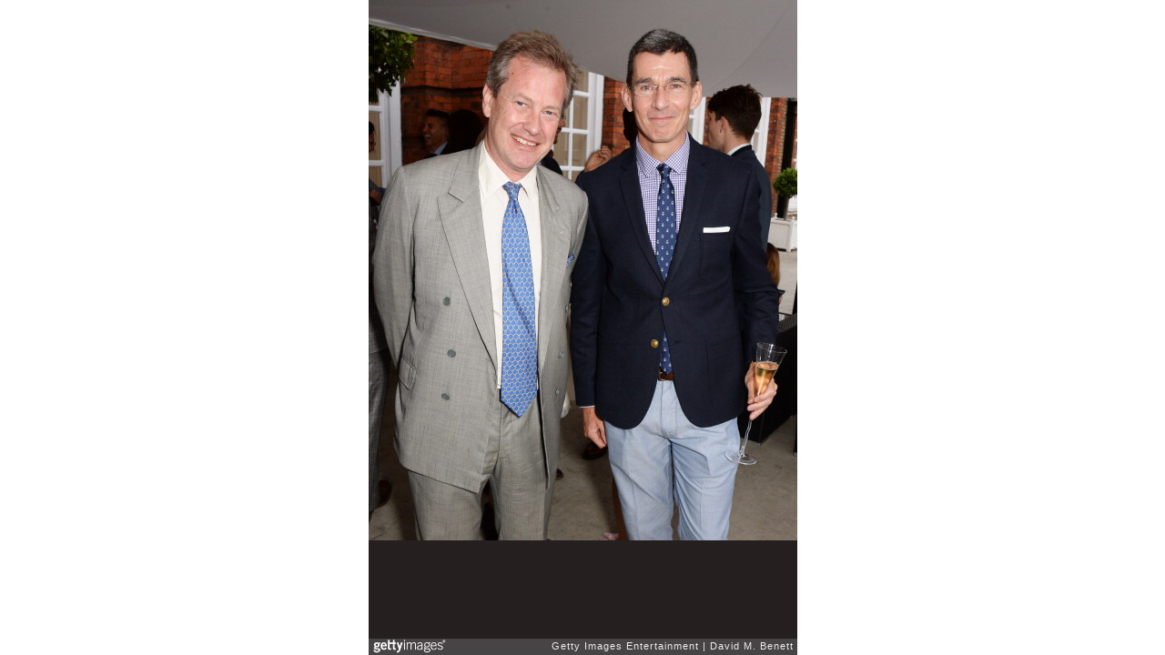

--- FILE ---
content_type: text/html; charset=UTF-8
request_url: https://embed.gettyimages.com/embed/450881638?et=r1yihoJFRgBaKCUzDEPiIQ&tld=com&sig=3h-oYF9AkQC9mUHKcaGF2891chZO43ZRSPt3FQA8opg=&caption=true&ver=1
body_size: 8218
content:



<!DOCTYPE html>
<html>
  <head>
    <base target="_parent" />
    <title>Dockers Host Drinks Reception At Kensington Palace On The Eve Of &#39;Dockers Flannels For Heroes&#39; Cricket Match [Getty Images]</title>
    <meta http-equiv="X-UA-Compatible" content="IE=edge,chrome=1" />
    <meta name="robots" content="noindex, follow" />
    <meta name="viewport" content="width=device-width, initial-scale=1.0" />
    <!--[if lt IE 10]>
    <script src="//html5shiv.googlecode.com/svn/trunk/html5.js"></script>
    <![endif]-->
    <meta name="twitter:card" content="photo" />
    <meta name="twitter:site" content="@GettyImages" />
    <meta name="twitter:title" content="450881638 / David M. Benett / Getty Images Entertainment" />
    <meta property="og:description" content="David M. Benett / Getty Images Entertainment" />
    <meta property="og:image" content="https://embed-cdn.gettyimages.com/photos/lord-ivar-mountbatten-and-chip-bergh-president-and-ceo-of-levi-co-picture-id450881638?k=6&amp;m=450881638&amp;s=594x594&amp;w=0&amp;h=vmnso8krFWL8S-z7PpJwCaPUmOlxCnarR9spELR_z7s=&amp;Expires=1769562000&amp;Key-Pair-Id=APKAIJLYLGZE3LWJLKRA&amp;Signature=Sn7bECkX7MrRUwDd2EPEGIPyD7EuVfwUUPRIGqcgg9s90rXsih4zhX3zej7HLkR3Lyw73aI2WdZDLEV9LBoOlXL6eaWN-n12dWyZzyjbsT~iQXy1RoCQhl-hKdRb9mSkxzTjLwrkf6ycBeQ3wClDXuhUSlUQ2Il4NYSj0C5f-zTeuDuRrgmJND87CTsQJOAy0Jr0nAuj01K~mzAlUPWUJ6s2zNe6EraZnF49c5qM9SPNA6GPpHl0beiiFnMZ7wEAHH-zAM6qaqydICGvP5I0pxnlgIXmP-ly70y1ujEC1TU1jKZ8iwWzWOL05MXoCBShKTU6M81jHMF2Ba~G~MwTv7u9GKCFk3cbYdvzQO~a~GF2m93MSA-yeZfCD-gIRhbjWzIu~IwNfK88ed32b0BLiXok~Y3L-r~hoALuYishWssfq7xm57USsFwbgkEo4Dbxfwg8zTZwIdh5C2QQvWERvQGeACFlIZx3nUrzl4~sdk-VGZFAKXN22ol-O6~2tm-GJWNsDGa~N3NaWBRNupEHAPVOrTjWW3qvRWvRWwmK0k8EHVt7Z0zLMU0Dqa7MWVRXy4A2Y2cN30wiUna76ufqxTyS5i62G~C~m2A5p38afdk4Wfr~P~LS-YhqXcHQnYSLNGjKlXVIOjSWHjdf1tvsD1WTI3OxXS5rkg1v2fpadJA_" />
    <meta property="og:url" content="http://www.gettyimages.com/detail/450881638" />
    <meta property="og:site_name" content="Getty Images" />
    <meta name="getty:adp" content="http://www.gettyimages.com/detail/450881638" />

    

    <script src="//ajax.googleapis.com/ajax/libs/jquery/1.10.2/jquery.min.js"></script>
    
  </head>

  <body class="embed">

  <link rel="stylesheet" type="text/css" href="//embed-cdn.gettyimages.com/css/2977517/style.css" />

<div id="fb-root"></div>
<section id="body-wrapper"  data-frame-width="471" data-frame-height="594">
  
  
  

  <div id="embed-body" data-spectrum-base-url="//spectrum.gettyimages.com/v3/signals" data-asset-ids="" style="max-width:471px;">
    
    
      
    <div id="slide-0" class="slide active" data-asset-id="450881638"
                                                                                       data-collection-id="58" data-asset-product-type="Entertainment" data-content-type="still image">
      <main class="solo">
        <figure>
          
            
              <ul class="reblog solo">
  
  <li id="li-fb" class="li-button">
    <div class="icon-button icon-fb" title="Share on Facebook"  onclick="return Embed.Social().facebook('http://www.gettyimages.com/consumer/share/assets/450881638');" ></div>
  </li>
  
  <li id="li-twitter" class="li-button">
    <a class="icon-button icon-twitter" title="Share on Twitter"  onclick="return Embed.Social().twitter('http://www.gettyimages.com/consumer/share/assets/450881638', 'Dockers Host Drinks Reception At Kensington Palace On The Eve Of \x27Dockers Flannels For Heroes\x27 Cricket Match');" ></a>
  </li>
  <li id="li-pinterest" class="li-button">
    <a class="icon-button icon-pinterest" title="Share on Pinterest"  onclick="return Embed.Social().pinterest('\/\/www.pinterest.com\/pin\/create\/button?url=http%3A%2F%2Fwww.gettyimages.com%2Fdetail%2F450881638%3Fet%3Dr1yihoJFRgBaKCUzDEPiIQ%26share%3Dembed_Pinterest\x26media=http%3A%2F%2Fmedia.gettyimages.com%2Fphotos%2Flord-ivar-mountbatten-and-chip-bergh-president-and-ceo-of-levi-co-picture-id450881638\x26description=Lord Ivar Mountbatten (L) and Chip Bergh, President and CEO of Levi Strauss \x26 Co, attend the drinks reception hosted by Dockers, the San Francisco based apparel brand, at Kensington Palace on the eve of \x27Dockers Flannels For Heroes\x27 cricket match on June 19, 2014 in London, England.  (Photo by David M. Benett\/Getty Images for Dockers)');" ></a>
  </li>
  
</ul>

            

            
              <figcaption onselectstart="return false">
                <p class="show-more">
                  <a target="_blank" onclick="Embed.ClickHandler().click('http:\/\/www.gettyimages.com\/detail\/450881638?et=r1yihoJFRgBaKCUzDEPiIQ')" href="http://www.gettyimages.com/detail/450881638?et=r1yihoJFRgBaKCUzDEPiIQ">see more</a>
                </p>
                <p class="caption-text">LONDON, ENGLAND - JUNE 19:  Lord Ivar Mountbatten (L) and Chip Bergh, President and CEO of Levi Strauss &amp; Co, attend the drinks reception hosted by Dockers, the San Francisco based apparel brand, at Kensington Palace on the eve of &#39;Dockers Flannels For Heroes&#39; cricket match on June 19, 2014 in London, England.  (Photo by David M. Benett/Getty Images for Dockers)</p>
              </figcaption>
            

            
                <aside class="assetcomp-overlay" onclick="if (!Embed.MediaQuery().mobile() &&  true ) { window.open('http:\/\/www.gettyimages.com\/detail\/450881638?et=r1yihoJFRgBaKCUzDEPiIQ', '_blank'); Embed.ClickHandler().click('ADP'); return false; }" data-url='http://www.gettyimages.com/detail/450881638?et=r1yihoJFRgBaKCUzDEPiIQ'></aside>
                <a href="http://www.gettyimages.com/detail/450881638?et=r1yihoJFRgBaKCUzDEPiIQ" target="_blank" class="assetcomp-link">
                  <img class="assetcomp" id="assetcomp-0" alt="LONDON, ENGLAND - JUNE 19:  Lord Ivar Mountbatten (L) and Chip Bergh, President and CEO of Levi Strauss &amp; Co, attend the drinks reception hosted by Dockers, the San Francisco based apparel brand, at Kensington Palace on the eve of &#39;Dockers Flannels For Heroes&#39; cricket match on June 19, 2014 in London, England.  (Photo by David M. Benett/Getty Images for Dockers)" src="https://embed-cdn.gettyimages.com/photos/lord-ivar-mountbatten-and-chip-bergh-president-and-ceo-of-levi-co-picture-id450881638?k=6&amp;m=450881638&amp;s=594x594&amp;w=0&amp;h=vmnso8krFWL8S-z7PpJwCaPUmOlxCnarR9spELR_z7s=&amp;Expires=1769562000&amp;Key-Pair-Id=APKAIJLYLGZE3LWJLKRA&amp;Signature=Sn7bECkX7MrRUwDd2EPEGIPyD7EuVfwUUPRIGqcgg9s90rXsih4zhX3zej7HLkR3Lyw73aI2WdZDLEV9LBoOlXL6eaWN-n12dWyZzyjbsT~iQXy1RoCQhl-hKdRb9mSkxzTjLwrkf6ycBeQ3wClDXuhUSlUQ2Il4NYSj0C5f-zTeuDuRrgmJND87CTsQJOAy0Jr0nAuj01K~mzAlUPWUJ6s2zNe6EraZnF49c5qM9SPNA6GPpHl0beiiFnMZ7wEAHH-zAM6qaqydICGvP5I0pxnlgIXmP-ly70y1ujEC1TU1jKZ8iwWzWOL05MXoCBShKTU6M81jHMF2Ba~G~MwTv7u9GKCFk3cbYdvzQO~a~GF2m93MSA-yeZfCD-gIRhbjWzIu~IwNfK88ed32b0BLiXok~Y3L-r~hoALuYishWssfq7xm57USsFwbgkEo4Dbxfwg8zTZwIdh5C2QQvWERvQGeACFlIZx3nUrzl4~sdk-VGZFAKXN22ol-O6~2tm-GJWNsDGa~N3NaWBRNupEHAPVOrTjWW3qvRWvRWwmK0k8EHVt7Z0zLMU0Dqa7MWVRXy4A2Y2cN30wiUna76ufqxTyS5i62G~C~m2A5p38afdk4Wfr~P~LS-YhqXcHQnYSLNGjKlXVIOjSWHjdf1tvsD1WTI3OxXS5rkg1v2fpadJA_" />
                </a>
            
          
        </figure>
        <div class="image-footer">
          <div class="logo-container">
            <img src='//embed-cdn.gettyimages.com/images/2977517/gi-logo.png' width="82" height="15" class="gi-icon" alt="Getty Images" />
          </div>
          <div class="meta">
            <p class="footer-text">
              <span class="collection" title="Getty Images Entertainment" data-field="collection">Getty Images Entertainment</span>
              <span class="photographer" title="David M. Benett" data-field="photographer">David M. Benett</span>
            </p>
          </div>
        </div>
      </main>
      
    </div>
    
  </section>

<menu id="radial-menu">
  <ul>
    <li id="radial-item-share" class="radial-item" onclick="return Embed.SocialMenu().show();"></li>
  </ul>
</menu>

<script type="text/javascript">
  $(document).ready(function() { Embed.version = "1"; });
</script>
<script type="text/javascript" src="//embed-cdn.gettyimages.com/js/2977517/embed-bundle.js"></script>
<script type="text/javascript">
  $(document).ready(function () {
    Embed.Bootstrapper().init();
  });
</script>


  </body>
</html>

